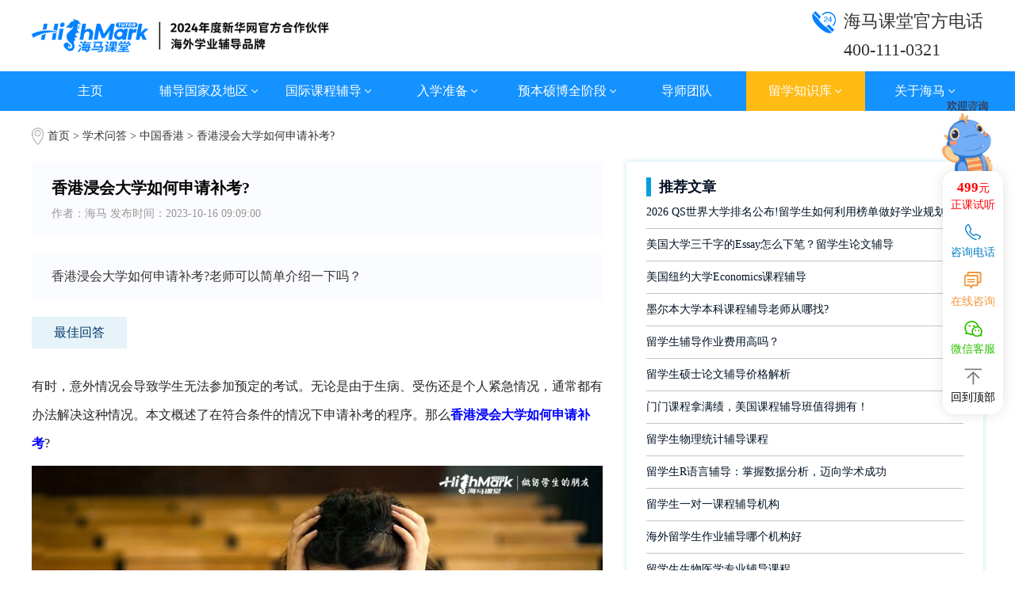

--- FILE ---
content_type: text/html
request_url: https://www.highmarktutor.com/qa/15778_57.html
body_size: 9750
content:
<!DOCTYPE HTML>
<html lang="zh-CN">
<head>
      <meta http-equiv="Content-Type" content="text/html; charset=utf-8" />
<meta http-equiv="X-UA-Compatible" content="IE=edge,chrome=1" />
<meta name="renderer" content="webkit"/>
<meta name="viewport" content="width=device-width, initial-scale=1.0,minimum-scale=1.0, maximum-scale=1.0,user-scalable=no"/>
<title>香港浸会大学如何申请补考?</title>
<meta name="keywords" content="留学生论文辅导,留学生课程辅导,留学生考试辅导,留学生挂科申诉,留学生作业辅导,proofreading,海马课堂">
<meta name="description" content="有时，意外情况会导致学生无法参加预定的考试。无论是由于生病、受伤还是个人紧急情况，通常都有办法解决这种情况。本文概述了在符合条件的情况下申请补考的程序。那么香港浸会大学如何申请补考?一、资格：因生病   ">
<meta name="renderer" content="webkit">
<meta http-equiv="X-UA-Compatible" content="IE=edge">
<meta name="apple-mobile-web-app-capable" content="yes" />
<meta name="twitter:card" content="summary_large_image"/>
<meta name="twitter:site" content="@HighmarkTutor"/>
<meta name="twitter:image" content="https://www.highmarktutor.com/images/logo.png"/>
<meta name="twitter:title" content="海马课堂_留学生一站式学术课程论文辅导品牌"/>
<meta name="twitter:description" content="海马课堂帮助学生提升GPA，一站式解决留学时遇到的各类学业难题。包括留学生课程辅导,Essay辅导,Report辅导,Dissertation辅导,论文辅导,作业辅导,留学挂科申诉,考前辅导,proofreading等学术问题。"/>
<meta name="twitter:image:alt" content="留学生辅导">
<meta property="og:url" content="https://www.highmarktutor.com/qa/15778_57.html"/>
<meta property="og:type" content="website"/>
<meta property="og:title" content="香港浸会大学如何申请补考?"/>
<meta property="og:description" content="有时，意外情况会导致学生无法参加预定的考试。无论是由于生病、受伤还是个人紧急情况，通常都有办法解决这种情况。本文概述了在符合条件的情况下申请补考的程序。那么香港浸会大学如何申请补考?一、资格：因生病   "/>
<meta property="og:image" content=" https://www.highmarktutor.com/images/logo.png "/>
<meta property="og:image:width" content="297"/>
<meta property="og:image:height" content="39"/>
<meta property="og:image:alt" content="留学生辅导" />
<meta property="article:published_time" content="2023-10-16" />
<link rel="canonical" href="https://www.highmarktutor.com/qa/15778_57.html"/>

<link href="//vip46.eiisys.com" rel="dns-prefetch" />
<link href="//www.googletagmanager.com" rel="dns-prefetch" />
<link href="//scripts.clarity.ms" rel="dns-prefetch" />
<link href="//bat.bing.com" rel="dns-prefetch" />
<link crossorigin="" href="https://vip46.eiisys.com" rel="preconnect" />
<link crossorigin="" href="https://accvip46.eiisys.com" rel="preconnect" />
<link rel="shortcut icon" href="/images/favicon.ico" >
<link rel="preload" href="/css/main.css" as="style" onload="this.rel='stylesheet'">
<link rel="preload" href="/css/style.css" as="style" onload="this.rel='stylesheet'">
<link rel="preload" href="/css/yx.css" as="style" onload="this.rel='stylesheet'">
<link rel="preload" href="/css/swiper.min.css" as="style" onload="this.rel='stylesheet'">
<link rel="preload" href="/css/media.css" as="style" onload="this.rel='stylesheet'">
<link rel="preload" href="/js/yx.js" as="script">
<link rel="preload" href="/js/public.js" as="script">
<link rel="preload" href="/js/swiper.min.js" as="script">
<script type="text/javascript" src="/js/jquery-1.8.3.min.js"></script>
<script type="text/javascript" src="/js/yx.js" defer></script>
<script type="text/javascript" src="/js/public.js" defer></script>
<script type="text/javascript" src="/js/swiper.min.js" defer></script>
    <!-- Global site tag (gtag.js) - Google Ads: 696559320 -->
<script async src="https://www.googletagmanager.com/gtag/js?id=AW-696559320"></script>
<script>
  window.dataLayer = window.dataLayer || [];
  function gtag(){dataLayer.push(arguments);}
  gtag('js', new Date());

  gtag('config', 'AW-696559320');
</script>
<!-- Event snippet for 潜在客户 conversion page
In your html page, add the snippet and call gtag_report_conversion when someone clicks on the chosen link or button. -->
<script>
function gtag_report_conversion(url) {
  var callback = function () {
    if (typeof(url) != 'undefined') {
      window.open(url);
    }
  };
  gtag('event', 'conversion', {
      'send_to': 'AW-696559320/aqMsCIvQ2vgBENjNkswC',
      'event_callback': callback
  });
  return false;
}
</script>
<!-- Google tag (gtag.js) --> 
<script async src="https://www.googletagmanager.com/gtag/js?id=G-VT3JV97BHF"></script> 
<script> window.dataLayer = window.dataLayer || []; function gtag(){dataLayer.push(arguments);} gtag('js', new Date()); gtag('config', 'G-VT3JV97BHF'); </script>
<!-- Event snippet for 点击咨询 (1) conversion page -->
<script>
  gtag('event', 'conversion', {'send_to': 'AW-696559320/q4xTCISfiY8YENjNkswC'});
</script>

<script src="" id="jsonLd" type="application/ld+json" data-nscript="beforeInteractive">
{
  "@context":
 "http://schema.org",
  "@type": "Organization",
  "name": "海马课堂",
  "legalName": "海马课堂",
  "url": " https://www.highmarktutor.com",
  "logo":
  " https://www.highmarktutor.com/images/logo.png ",
  "description": "海马课堂帮助学生提升GPA，一站式解决留学时遇到的各类学业难题。包括留学生课程辅导,Essay辅导,Report辅导,Dissertation辅导,论文辅导,作业辅导,留学挂科申诉,考前辅导,proofreading等学术问题。",
  "foundingDate": "2015",
  "sameAs": [
  " https://twitter.com/HighmarkTutor",
  "https://www.facebook.com/highmarktutor2015",
  " https://medium.com/@highmarktutorads",
  " https://www.youtube.com/channel/UCgneqC0oKTOodDlodk_l1IQ ",
  " https://www.tiktok.com/@highmarktutor "
   ]
}
</script>
<script>(function(w,d,t,r,u){var f,n,i;w[u]=w[u]||[],f=function(){var o={ti:"343176973", enableAutoSpaTracking: true};o.q=w[u],w[u]=new UET(o),w[u].push("pageLoad")},n=d.createElement(t),n.src=r,n.async=1,n.onload=n.onreadystatechange=function(){var s=this.readyState;s&&s!=="loaded"&&s!=="complete"||(f(),n.onload=n.onreadystatechange=null)},i=d.getElementsByTagName(t)[0],i.parentNode.insertBefore(n,i)})(window,document,"script","//bat.bing.com/bat.js","uetq");</script>
<base target="_blank">

</head>
<body>
        <div class="header">
        <div class="head main">
            <div class="logo">
                <a href="/">
                    <img src="/images/logo.png" alt="留学生辅导" title="留学生辅导" width="297" height="39">
                </a>
            </div>
            <div class="head_ri">
                <div class="underside_tel">
                    <h3>
                        <span>海马课堂官方电话</span>
                        400-111-0321
                    </h3>
                </div>
                <div class="menu"><i class="ico-nav"></i></div>
            </div>

        </div>
        <div class="navBox">
            <ul class="nav-ul w1370">
                <li >
                    <a href="/" title="主页">主页</a>
                </li>
                <li >
                    <a title="辅导国家及地区">辅导国家及地区<img src="/images/xia.png" alt="" width="10" height="6"/></a>
                    <div class="erji">
                                                                    <a href="https://www.highmarktutor.com/country/Britain/" title="英国">英国</a>
                                            <a href="https://www.highmarktutor.com/country/US/" title="美国">美国</a>
                                            <a href="https://www.highmarktutor.com/country/Oz/" title="澳洲">澳洲</a>
                                            <a href="https://www.highmarktutor.com/country/CAN/" title="加拿大">加拿大</a>
                                            <a href="https://www.highmarktutor.com/country/xjp/" title="新加坡">新加坡</a>
                                            <a href="https://www.highmarktutor.com/country/xxl/" title="新西兰">新西兰</a>
                                            <a href="https://www.highmarktutor.com/country/MAS/" title="马来西亚">马来西亚</a>
                                            <a href="https://www.highmarktutor.com/country/xg/" title="中国香港">中国香港</a>
                                            <a href="https://www.highmarktutor.com/country/am/" title="中国澳门">中国澳门</a>
                                            <a href="https://www.highmarktutor.com/country/zwhb/" title="中外合办">中外合办</a>
                                            <a href="https://www.highmarktutor.com/country/europe/" title="欧洲">欧洲</a>
                                                            </div>
                </li>
                <li >
                    <a title="国际课程辅导">国际课程辅导<img src="/images/xia.png" alt="" width="10" height="6"/></a>
                    <div class="erji">
                    						                        <a href="https://www.highmarktutor.com/ALEVEL/" title="A-Level">A-Level</a>
					                        <a href="https://www.highmarktutor.com/AP/" title="AP">AP</a>
					                        <a href="https://www.highmarktutor.com/IB/" title="IB">IB</a>
					                        <a href="https://www.highmarktutor.com/IGCSE/" title="IGCSE/GCSE">IGCSE/GCSE</a>
										                    </div>
                </li>
                <li >
                    <a title="入学准备">入学准备<img src="/images/xia.png" alt="" width="10" height="6"/></a>
                    <div class="erji">
                                                                    <a href="https://www.highmarktutor.com/Research/" title="倍越科研">倍越科研</a>
                                            <a href="https://www.highmarktutor.com/Language/" title="语言培训课程">语言培训课程</a>
                                            <a href="https://www.highmarktutor.com/Interview/" title="香港高校笔面试辅导">香港高校笔面试辅导</a>
                                            <a href="https://www.highmarktutor.com/MAT/" title="牛津MAT辅导">牛津MAT辅导</a>
                                            <a href="https://www.highmarktutor.com/PAT/" title="牛津PAT辅导">牛津PAT辅导</a>
                                                            </div>
                </li>
                <li >
                    <a title="预本硕博全阶段">预本硕博全阶段<img src="/images/xia.png" alt="" width="10" height="6"/></a>
                    <div class="erji">
                                                                                        <a href="https://www.highmarktutor.com/Preview/" title="课程预习">
                                            课程预习</a>
                                                                <a href="https://www.highmarktutor.com/Course/" title="课程辅导">
                                            课程辅导</a>
                                                                <a href="https://www.highmarktutor.com/CoursePaper/" title="论文辅导">
                                            论文辅导</a>
                                                                <a href="https://www.highmarktutor.com/Assignment/" title="作业辅导">
                                            作业辅导</a>
                                                                <a href="https://www.highmarktutor.com/Exam/" title="考试辅导">
                                            考试辅导</a>
                                                                <a href="https://www.highmarktutor.com/Appeal/" title="申诉服务">
                                            申诉服务</a>
                                                                <a href="https://www.highmarktutor.com/Proofreading/" title="Proofreading">
                                            Proofreading</a>
                                                                <a href="https://www.highmarktutor.com/Selection/" title="选课指导">
                                            选课指导</a>
                                                                <a href="https://www.highmarktutor.com/Turnitin/" title="Turnitin查重">
                                            Turnitin查重</a>
                                                                <a href="https://www.highmarktutor.com/ArtTutorial/" title="艺术类课业辅导">
                                            艺术类课业辅导</a>
                                                                <a href="https://www.highmarktutor.com/PhDRp/" title="博士RP辅导">
                                            博士RP辅导</a>
                                                                <a href="https://www.highmarktutor.com/DemoClass/" title="录播课堂">
                                            录播课堂</a>
                                                                <a href="https://www.highmarktutor.com/ModelEssay/" title="高分范文">
                                            高分范文</a>
                                                            </div>
                </li>
                <li >
                    <a href="https://www.highmarktutor.com/Tutor/" title="导师团队">导师团队</a>
                </li>
                <li class="current">
                    <a title="留学知识库">留学知识库<img src="/images/xia.png" alt="" width="10" height="6"/></a>
                    <div class="erji">
                                                                                              <a href="https://www.highmarktutor.com/KnowledgeBase/Information/" title="留学资讯">
                                            留学资讯</a>
                                                                    <a href="https://www.highmarktutor.com/KnowledgeBase/qa/" title="学术问答">
                                            学术问答</a>
                                                                    <a href="https://www.highmarktutor.com/England/" title="院校专业库">
                                            院校专业库</a>
                                                            </div>
                </li>
                <li >
                    <a title="关于海马">关于海马<img src="/images/xia.png" alt="" width="10" height="6"/></a>
                    <div class="erji">
                                                                                              <a href="https://www.highmarktutor.com/AboutUs/" title="走进海马课堂">
                    走进海马课堂</a>
                                                                    <a href="https://www.highmarktutor.com/AboutCEO/" title="了解创始人">
                    了解创始人</a>
                                                                    <a href="https://www.highmarktutor.com/ServiceGuarantee/" title="服务保障">
                    服务保障</a>
                                                                    <a href="https://www.highmarktutor.com/ContactUs/" title="联系我们">
                    联系我们</a>
                                                                    <a href="https://www.highmarktutor.com/JoinUs/" title="加入海马">
                    加入海马</a>
                                                                                                                <a href="https://www.highmarktutor.com/AboutHM/" title="关于海马">
                                                                    常见问题</a>
                                                                    <a href="https://www.highmarktutor.com/news/" title="海马新闻">
                    海马新闻</a>
                                                            </div>
                </li>
            </ul>
        </div>
    </div>  
    <!-- 手机导航 -->
    <div class="nav">
        <ul class="ul">
            <li class="l"><a href="/" class="a" title="主页">主页</a></li>
            <li class="l onli"><a class="a" title="辅导国家及地区">辅导国家及地区</a>
                <ul class="levelu">
                                                                      <li class="levell"><a href="https://www.highmarktutor.com/country/Britain/" title="英国">英国</a></li>
                                            <li class="levell"><a href="https://www.highmarktutor.com/country/US/" title="美国">美国</a></li>
                                            <li class="levell"><a href="https://www.highmarktutor.com/country/Oz/" title="澳洲">澳洲</a></li>
                                            <li class="levell"><a href="https://www.highmarktutor.com/country/CAN/" title="加拿大">加拿大</a></li>
                                            <li class="levell"><a href="https://www.highmarktutor.com/country/xjp/" title="新加坡">新加坡</a></li>
                                            <li class="levell"><a href="https://www.highmarktutor.com/country/xxl/" title="新西兰">新西兰</a></li>
                                            <li class="levell"><a href="https://www.highmarktutor.com/country/MAS/" title="马来西亚">马来西亚</a></li>
                                            <li class="levell"><a href="https://www.highmarktutor.com/country/xg/" title="中国香港">中国香港</a></li>
                                            <li class="levell"><a href="https://www.highmarktutor.com/country/am/" title="中国澳门">中国澳门</a></li>
                                            <li class="levell"><a href="https://www.highmarktutor.com/country/zwhb/" title="中外合办">中外合办</a></li>
                                            <li class="levell"><a href="https://www.highmarktutor.com/country/europe/" title="欧洲">欧洲</a></li>
                                                        </ul>
            </li>
            <li class="l onli"><a class="a" title="国际课程辅导">国际课程辅导</a>
                <ul class="levelu">
                                                                      <li class="levell"><a href="https://www.highmarktutor.com/ALEVEL/" title="A-Level">A-Level</a></li>
                                            <li class="levell"><a href="https://www.highmarktutor.com/AP/" title="AP">AP</a></li>
                                            <li class="levell"><a href="https://www.highmarktutor.com/IB/" title="IB">IB</a></li>
                                            <li class="levell"><a href="https://www.highmarktutor.com/IGCSE/" title="IGCSE/GCSE">IGCSE/GCSE</a></li>
                                                        </ul>
            </li>
            <li class="l onli"><a class="a" title="入学准备">入学准备</a>
                <ul class="levelu">
                                                                     <li class="levell"><a href="https://www.highmarktutor.com/Research/" title="倍越科研">倍越科研</a></li>
                                            <li class="levell"><a href="https://www.highmarktutor.com/Language/" title="语言培训课程">语言培训课程</a></li>
                                            <li class="levell"><a href="https://www.highmarktutor.com/Interview/" title="香港高校笔面试辅导">香港高校笔面试辅导</a></li>
                                            <li class="levell"><a href="https://www.highmarktutor.com/MAT/" title="牛津MAT辅导">牛津MAT辅导</a></li>
                                            <li class="levell"><a href="https://www.highmarktutor.com/PAT/" title="牛津PAT辅导">牛津PAT辅导</a></li>
                                                        </ul>
            </li>
            <li class="l onli"><a class="a" title="预本硕博全阶段">预本硕博全阶段</a>
                <ul class="levelu">
                                                                     <li class="levell">
                                                            <a href="https://www.highmarktutor.com/Preview/" title="课程预习">
                                                    课程预习</a></li>
                                            <li class="levell">
                                                            <a href="https://www.highmarktutor.com/Course/" title="课程辅导">
                                                    课程辅导</a></li>
                                            <li class="levell">
                                                            <a href="https://www.highmarktutor.com/CoursePaper/" title="论文辅导">
                                                    论文辅导</a></li>
                                            <li class="levell">
                                                            <a href="https://www.highmarktutor.com/Assignment/" title="作业辅导">
                                                    作业辅导</a></li>
                                            <li class="levell">
                                                            <a href="https://www.highmarktutor.com/Exam/" title="考试辅导">
                                                    考试辅导</a></li>
                                            <li class="levell">
                                                            <a href="https://www.highmarktutor.com/Appeal/" title="申诉服务">
                                                    申诉服务</a></li>
                                            <li class="levell">
                                                            <a href="https://www.highmarktutor.com/Proofreading/" title="Proofreading">
                                                    Proofreading</a></li>
                                            <li class="levell">
                                                            <a href="https://www.highmarktutor.com/Selection/" title="选课指导">
                                                    选课指导</a></li>
                                            <li class="levell">
                                                            <a href="https://www.highmarktutor.com/Turnitin/" title="Turnitin查重">
                                                    Turnitin查重</a></li>
                                            <li class="levell">
                                                            <a href="https://www.highmarktutor.com/ArtTutorial/" title="艺术类课业辅导">
                                                    艺术类课业辅导</a></li>
                                            <li class="levell">
                                                            <a href="https://www.highmarktutor.com/PhDRp/" title="博士RP辅导">
                                                    博士RP辅导</a></li>
                                            <li class="levell">
                                                            <a href="https://www.highmarktutor.com/DemoClass/" title="录播课堂">
                                                    录播课堂</a></li>
                                            <li class="levell">
                                                            <a href="https://www.highmarktutor.com/ModelEssay/" title="高分范文">
                                                    高分范文</a></li>
                                                        </ul>
            </li>
            <li class="l"><a href="https://www.highmarktutor.com/Tutor/" class="a" title="导师团队">导师团队</a></li>
            <li class="l onli"><a class="a" title="留学知识库">留学知识库</a>
                <ul class="levelu">
                                                                     <li class="levell">
                                                            <a href="https://www.highmarktutor.com/KnowledgeBase/Information/" title="留学资讯">
                                                    留学资讯</a></li>
                                            <li class="levell">
                                                            <a href="https://www.highmarktutor.com/KnowledgeBase/qa/" title="学术问答">
                                                    学术问答</a></li>
                                            <li class="levell">
                                                            <a href="https://www.highmarktutor.com/England/" title="院校专业库">
                                                    院校专业库</a></li>
                                                        </ul>
            </li>
            <li class="l onli"><a class="a" title="关于海马">关于海马</a>
                <ul class="levelu">
                                                                     <li class="levell"><a href="https://www.highmarktutor.com/AboutUs/" title="走进海马课堂">走进海马课堂</a></li>
                                            <li class="levell"><a href="https://www.highmarktutor.com/AboutCEO/" title="了解创始人">了解创始人</a></li>
                                            <li class="levell"><a href="https://www.highmarktutor.com/ServiceGuarantee/" title="服务保障">服务保障</a></li>
                                            <li class="levell"><a href="https://www.highmarktutor.com/ContactUs/" title="联系我们">联系我们</a></li>
                                            <li class="levell"><a href="https://www.highmarktutor.com/JoinUs/" title="加入海马">加入海马</a></li>
                                            <li class="levell"><a href="https://www.highmarktutor.com/About/Questions/" title="常见问题">常见问题</a></li>
                                            <li class="levell"><a href="https://www.highmarktutor.com/news/" title="海马新闻">海马新闻</a></li>
                                                        </ul>
            </li>
        </ul>
    </div>
    <div class="nav-left"></div>
    <div class="head_fix"></div>        

	<div class="xinwen main clearBoth">
        <div class="xw_sub">
            <a href="/">首页</a> > <a href="https://www.highmarktutor.com/KnowledgeBase/qa/">学术问答</a> > <a href="https://www.highmarktutor.com/hk/">中国香港 </a> > 香港浸会大学如何申请补考?        </div>
        <div class="xw_lf left">
            <div class="xw_tit">
                <h1>香港浸会大学如何申请补考?</h1>
                <h5>作者：海马&nbsp;发布时间：2023-10-16 09:09:00</h5>
            </div>
            <div class="xw_tit">
            	<p>香港浸会大学如何申请补考?老师可以简单介绍一下吗？</p>
            </div>
            <div class="xw_hd">
                最佳回答
            </div>
            <div class="xw_con">
                <p>有时，意外情况会导致学生无法参加预定的考试。无论是由于生病、受伤还是个人紧急情况，通常都有办法解决这种情况。本文概述了在符合条件的情况下申请补考的程序。那么<strong><a href="https://www.highmarktutor.com/Appeal/"><span style="color:#0000ff;">香港浸会大学如何申请补考</span></a></strong>?<img alt="香港浸会大学如何申请补考" src="/uploadfile/2023/1016/20231016091206402.jpg" style="width: 900px; height: 506px;" /></p>
<p><strong>一、资格：</strong></p>
<p>因生病、受伤或个人紧急情况等情有可原的情况而错过考试的学生可以申请补考。在生病或受伤的情况下，申请应包括由合格医生出具的医疗证明，建议在缺考当日请病假。</p>
<p><strong>二、不予考虑的情况：</strong></p>
<p>请注意，以下情况一般不考虑补考：</p>
<p>1. 安排在考试日进行的择期手术。</p>
<p>2. 在考试日举行的公开考试，如香港中学文凭考试、托福考试、SAT、GRE、GMAT 等。</p>
<p>3. 学生忘记或误读考试时间表。</p>
<p><strong>三、申请截止日期：</strong></p>
<p>申请应在规定时间内提交：</p>
<p>- 第一和第二学期：错过考试后 5 个工作日内。</p>
<p>- 暑期课程： 缺考后 1 个工作日内。</p>
<p><strong>四、申请程序</strong></p>
<p>1. 希望申请补考的学生应通过 BUniPort 的在线表格系统提交申请和证明文件。</p>
<p>2. 在生病或受伤的情况下，学生必须在提交申请时上传由合格医生出具的病假证明。</p>
<p>3. 教务处将对提交的申请进行初步审查。教务处可能会要求学生向教务处服务台提供证明文件的原件，以便核实真伪。如有需要，教务处会在发出通知后的 3 个工作日内通过电子邮件通知学生。提交申请后，务必留意任何通知邮件。如未能在规定期限内提供原件，申请将不予受理。</p>
<p>4. 申请经核实后，将转交给相关课程的教师审批，并由教务长最终批准。</p>
<p>5. 学生将通过电子邮件收到申请结果通知，一般在 1 月初(第 1 学期)和 6 月初(第 2 学期)。</p>
<p><strong>五、考试时间表和安排：</strong></p>
<p>第 1 和第 2 学期的补考时间表将在教学日历上所示补考期前约一周通过 BUniPort(&quot;我的考试时间表&quot;)公布。学生应登录 BUniPort 自行查看详情。请注意，如果学生无法参加补考，将不作其他安排。</p>
<p>在意外情况导致学生无法参加预定考试的情况下，申请补考是一个可行的解决方案。通过遵循概述的程序并满足资格标准，学生可以有条理地、公平地处理此类情况。重要的是要及时行动，提供必要的文件，并遵守截止日期，以便申请过程顺利进行。</p>
<p>当海外学习遇到挂科时，一定要积极的去申诉，避免学校处分影响学业。海马课堂拥有专业的申诉服务团队，6V1定制申诉方案，24小时及时响应&nbsp;。7000+申诉成功案例，560+申诉导师团队，丰富的申诉经验，帮助留学生解决挂科，挽回学业。关于&ldquo;<strong>香港浸会大学如何申请补考</strong>&rdquo;相关问题，欢迎咨询海马课堂。</p>
            </div>
            <div class="xgrc">
                <strong>相关热词搜索：</strong>
                            </div>
            <div class="xw_bq">
                <p>阅读原文：<a href="https://www.highmarktutor.com/qa/15778_57.html">https://www.highmarktutor.com/qa/15778_57.html</a></p>
                <p>版权作品，未经海马课堂 highmarktutor.com 书面授权，严禁转载，违者将被追究法律责任。</p>
            </div>
            <div class="page2">
                <h3>上一条：<a href="https://www.highmarktutor.com/qa/15779_57.html">香港浸会大学学生学业申诉程序</a></h3>
                <h3>下一条：<a href="https://www.highmarktutor.com/qa/15622_57.html">港中文硕士成绩c算挂科吗</a></h3>
            </div>
        </div>
        <div class="xw_ri right">
            <div class="xw_tj">
                <h3>推荐文章</h3>
                <ul>
                                          <li>
                        <a href="https://www.highmarktutor.com/news/29285_27.html" title="2026 QS世界大学排名公布!留学生如何利用榜单做好学业规划?">
                            2026 QS世界大学排名公布!留学生如何利用榜单做好学业规划?                        </a>
                    </li>
                                       <li>
                        <a href="https://www.highmarktutor.com/news/25942_60.html" title="美国大学三千字的Essay怎么下笔？留学生论文辅导">
                            美国大学三千字的Essay怎么下笔？留学生论文辅导                        </a>
                    </li>
                                       <li>
                        <a href="https://www.highmarktutor.com/news/25929_60.html" title="美国纽约大学Economics课程辅导">
                            美国纽约大学Economics课程辅导                        </a>
                    </li>
                                       <li>
                        <a href="https://www.highmarktutor.com/news/26002_62.html" title="墨尔本大学本科课程辅导老师从哪找?">
                            墨尔本大学本科课程辅导老师从哪找?                        </a>
                    </li>
                                       <li>
                        <a href="https://www.highmarktutor.com/news/26007_58.html" title="留学生辅导作业费用高吗？">
                            留学生辅导作业费用高吗？                        </a>
                    </li>
                                       <li>
                        <a href="https://www.highmarktutor.com/news/26010_28.html" title=" 留学生硕士论文辅导价格解析">
                             留学生硕士论文辅导价格解析                        </a>
                    </li>
                                       <li>
                        <a href="https://www.highmarktutor.com/news/25902_60.html" title="门门课程拿满绩，美国课程辅导班值得拥有！">
                            门门课程拿满绩，美国课程辅导班值得拥有！                        </a>
                    </li>
                                       <li>
                        <a href="https://www.highmarktutor.com/news/25784_58.html" title="留学生物理统计辅导课程">
                            留学生物理统计辅导课程                        </a>
                    </li>
                                       <li>
                        <a href="https://www.highmarktutor.com/news/25804_58.html" title="留学生R语言辅导：掌握数据分析，迈向学术成功">
                            留学生R语言辅导：掌握数据分析，迈向学术成功                        </a>
                    </li>
                                       <li>
                        <a href="https://www.highmarktutor.com/news/25781_58.html" title="留学生一对一课程辅导机构">
                            留学生一对一课程辅导机构                        </a>
                    </li>
                                       <li>
                        <a href="https://www.highmarktutor.com/news/25966_58.html" title="海外留学生作业辅导哪个机构好">
                            海外留学生作业辅导哪个机构好                        </a>
                    </li>
                                       <li>
                        <a href="https://www.highmarktutor.com/news/25725_58.html" title="留学生生物医学专业辅导课程">
                            留学生生物医学专业辅导课程                        </a>
                    </li>
                        
                </ul>
            </div>
            <div class="xw_tj">
                <h3>热门问答</h3>
                <ul>
                                          <li>
                        <a href="https://www.highmarktutor.com/qa/28825_57.html" title="澳门大学留位费能退吗?">
                            澳门大学留位费能退吗?                        </a>
                    </li>
                        
                </ul>
            </div>
        </div>
    </div>
<div class="underside">
    <div class="underside_flex w1360">
        <div class="underside_lf">
            <div class="underside_logo">
                <img src="/images/db_logo.png">
            </div>
            <div class="underside_tel">
                <p>
                    <img src="/images/db_tel.png">
                    24h在线客服
                </p>
                <h3>
                    <span>海马课堂官方电话</span>
                    <a href="tel:400-111-0321">400-111-0321</a>
                </h3>
            </div>
        </div>
        <div class="underside_con">
            <dl>
                <dt>辅导国家及地区 </dt>
                <dd>
                                                                <a href="https://www.highmarktutor.com/country/Britain/" title="英国">英国</a>
                                            <a href="https://www.highmarktutor.com/country/US/" title="美国">美国</a>
                                            <a href="https://www.highmarktutor.com/country/Oz/" title="澳洲">澳洲</a>
                                            <a href="https://www.highmarktutor.com/country/CAN/" title="加拿大">加拿大</a>
                                            <a href="https://www.highmarktutor.com/country/xjp/" title="新加坡">新加坡</a>
                                            <a href="https://www.highmarktutor.com/country/xxl/" title="新西兰">新西兰</a>
                                            <a href="https://www.highmarktutor.com/country/MAS/" title="马来西亚">马来西亚</a>
                                            <a href="https://www.highmarktutor.com/country/xg/" title="中国香港">中国香港</a>
                                            <a href="https://www.highmarktutor.com/country/am/" title="中国澳门">中国澳门</a>
                                            <a href="https://www.highmarktutor.com/country/zwhb/" title="中外合办">中外合办</a>
                                            <a href="https://www.highmarktutor.com/country/europe/" title="欧洲">欧洲</a>
                                                        </dd>
            </dl>
            <dl>
                <dt>热门辅导与服务</dt>
                <dd>
                    <a href="https://www.highmarktutor.com/Course/">留学生课程辅导</a>
                    <a href="https://www.highmarktutor.com/Appeal/">留学生挂科申诉</a>
                    <a href="https://www.highmarktutor.com/CoursePaper/">留学生论文辅导</a>
                    <a href="https://www.highmarktutor.com/Exam/">留学生考试冲刺</a>
                    <a href="https://www.highmarktutor.com/Selection/">留学生选课服务</a>
                </dd>
            </dl>
            <dl>
                <dt>支持与服务</dt>
                <dd>
                    <a href="https://www.highmarktutor.com/book/">留学生白皮书</a>
                    <a href="https://www.highmarktutor.com/activity/">海马课堂双十一活动</a>
                </dd>
            </dl>
            <dl>
                <dt>网站信息</dt>
                <dd class="foot_ab">
                    <a href="https://www.highmarktutor.com/Home/map/">网站地图</a>
                    <a href="https://www.highmarktutor.com/tags/">网站标签</a>
                    <a href="https://www.highmarktutor.com/disclaimer/">免责声明</a>
                    <a href="https://www.highmarktutor.com/policy/">隐私政策</a>
                </dd>
            </dl>
        </div>
        <div class="underside_ri">
            <h3>
                <span>全球</span>留学生<br/>
                共同选择
            </h3>
            <div class="underside_gz">
                <h4>关注我们：</h4>
                <ul>
                    <li>
                        <p><img src="/images/gz_xhs.png"></p>
                        <div class="gwwm_img">
                            <img src="/images/xhs_ewm.jpg">
                        </div>
                    </li>
                    <li>
                        <p><img src="/images/gz_zh.png"></p>
                        <div class="gwwm_img">
                            <img src="/images/zh_ewm.jpg">
                        </div>
                    </li>
                    <li>
                        <p><img src="/images/gz_wx.png"></p>
                        <div class="gwwm_img">
                            <img src="/images/wx_ewm.jpg">
                        </div>
                    </li>
                </ul>
            </div>
        </div>
    </div>
    <div class="underside_hm main">
        <img src="/images/dh_hm.png">
    </div>
    <div class="underside_copy">
        <div class="main">
            <p>
                <span><a href="http://beian.miit.gov.cn/" target="_blank" rel="nofollow">备案号：辽ICP备19007957号-1</a></span> <a href="http://www.bcpcn.com/product/rz/bq/BCP34371570F76241384.html" title="商业企业品牌信用认证" target="_blank" class="foot_zheng" rel="nofollow">
                    <img src="/images/xin.png" border="0" alt="" width="49" height="49"></a> <span>聆听您的声音：feedback@highmark.com.cn</span><span>企业热线：400-778-8318</span>
            </p>
            <p>
                <span>Copyright ©2015-<font class="ymd1"></font>  <a href="/" title="海马课堂">海马课堂网络科技(大连)有限公司</a></span><span>办公地址：辽宁省大连市高新技术产业园区火炬路32A号创业大厦A座18层1801室</span>
            </p>
        </div>
    </div>
</div>
      <style>
#copy1 {
    position: absolute;
    left: 0;
    top: 0;
    opacity: 0;
}
  </style>
    <div class="customer">

        <img src="/images/dongtu12.gif" class="kf_img" alt="欢迎咨询">
        <ul>
            <li>
                <a href="https://tb.53kf.com/code/stat/10209306/1" onclick="return gtag_report_conversion('https://tb.53kf.com/code/stat/10209306/1');" rel="nofollow" target="_blank">
<!--                     <div class="customer_img">
                        <img src="/images/shuang1.png" class="tu1" width="23px" height="20px" alt="">
                        <img src="/images/shuang11.png" class="tu2" width="23px" height="20px" alt="">
                    </div> -->
                    <p class="mb5"><strong>499</strong>元</p>
                    <p>正课试听</p>
                </a>
            </li>
            <li>
                <a href="tel:18604282029">
                    <div class="customer_img">
                        <img src="/images/kefu10.png" class="tu1" width="20px" height="20px" alt="">
                        <img src="/images/kefu11.png" class="tu2" width="20px" height="20px" alt="">
                    </div>
                    <p>咨询电话</p>
                </a>
                <div class="customer_tel">
                    <p>咨询电话:</p>
                    <span>186-0428-2029</span>
                </div>
            </li>
            <li>
                <a href="https://tb.53kf.com/code/stat/10209306/1" onclick="return gtag_report_conversion('https://tb.53kf.com/code/stat/10209306/1');" rel="nofollow" target="_blank">
                    <div class="customer_img">
                        <img src="/images/kefu20.png" class="tu1" width="20px" height="20px" alt="">
                        <img src="/images/kefu21.png" class="tu2" width="20px" height="20px" alt="">
                    </div>
                    <p>在线咨询</p>
                </a>
            </li>
            <li>
                <a>
                    <div class="customer_img">
                        <img src="/images/kefu30.png" class="tu1" width="23px" height="20px" alt="">
                        <img src="/images/kefu31.png" class="tu2" width="23px" height="20px" alt="">
                    </div>
                    <p>微信客服</p>
                </a>
                <div class="customer_ewm">
                    <img src="/images/ewm1212.jpg" width="140px" height="140px">
                    <p>微信咨询</p>
                </div>
            </li>

            <li id="gototop">
                <a>
                    <div class="customer_img">
                        <img src="/images/kefu5.png" class="tu1" width="19px" height="20px" alt="">
                        <img src="/images/kefu51.png" class="tu2" width="19px" height="20px" alt="">
                    </div>
                    <p>回到顶部</p>
                </a>
            </li>
        </ul>
    </div>
    <style type="text/css">
        .customer_m{
            position: fixed;
            bottom: 30%;
            right: 5px;
            max-width: 40px;
            text-align: center;
            z-index: 9999;
            display: none;
        }
        .customer_m a{
            display: block;
        }
        @media (max-width: 640px) {
            .customer{
                display: none;
            }
            .customer_m{
                display: block;
            }

        }
    </style>
    <p class="copy" id="copy1"><span id="sss">hmkt088</span></p>
    <div onclick="copywx()" class="customer_m copy">
        <a href="weixin://">
            <img src="/images/wxtum.webp">
        </a>
    </div>
    <script type="text/javascript" src="/js/gw_ewm.js"></script>
    <script>
     $("#gototop").click(function(){
      $("body,html").animate({"scrollTop":"0px"},800)
     })
    </script>
   <script>
        (function () {
            var _53code = document.createElement("script");
            _53code.src = "https://tb.53kf.com/code/code/10209306/1";
            var s = document.getElementsByTagName("script")[0];
            s.parentNode.insertBefore(_53code, s);
        })();
    </script>
    <script>
        var _hmt = _hmt || [];
        (function () {
            var hm = document.createElement("script");
            hm.src = "https://hm.baidu.com/hm.js?f0fce699d9ebe8ff6c987a771c7fbb1a";
            var s = document.getElementsByTagName("script")[0];
            s.parentNode.insertBefore(hm, s);
        })();
    </script>
    <script>
  (function(b,a,e,h,f,c,g,s){b[h]=b[h]||function(){(b[h].c=b[h].c||[]).push(arguments)};
  b[h].s=!!c;g=a.getElementsByTagName(e)[0];s=a.createElement(e);
  s.src="//s.union.360.cn/"+f+".js";s.defer=!0;s.async=!0;g.parentNode.insertBefore(s,g)
  })(window,document,"script","_qha",388120,false);
  </script>

</body>
</html>

--- FILE ---
content_type: text/css
request_url: https://www.highmarktutor.com/css/main.css
body_size: 5241
content:
@charset "utf-8";
/* CSS Document */
.clear {
    clear:both;
}
.clearboth:after,.clearBoth:after{
    content: "";
    display: block;
    clear: both;
}
@font-face {
    font-family: 'erya';
    src: url('https://highmark.oss-cn-beijing.aliyuncs.com/highmarktutor/fonts/erya.woff') format('woff');
    font-style: normal;
    font-display: swap;
}
body {
    padding:0px;
    color: #333333;
    overflow-x: hidden;
}
* {
    margin: 0px;
    padding: 0px;
    font-family: Microsoft YaHei;
    list-style:none;
    text-decoration:none;

}
* {
    -webkit-box-sizing: border-box;
    -moz-box-sizing: border-box;
    box-sizing: border-box;
}
a {
    color: inherit;
    text-decoration: none;
}
a:link,
a:active,
a:visited,
a:hover {
    cursor: pointer;
    background: none;
    -webkit-tap-highlight-color: rgba(0,0,0,0);
    -webkit-tap-highlight-color: transparent;  
}
ul li {
    list-style: none;
}
img {
    display: block;
    max-width: 100%;
    max-height: 100%;
    border: 0px;
    width: auto;
    height: auto;
}
h1, h2, h3, h4, h5, h6 {
    font-weight: normal;
}
i {
    font-style: inherit;
}
ul {
    -webkit-padding-start: 0px;
}   
* {
    list-style:none;
}
textarea,
select,
option,
input {
    outline: none;
}
input[type="button"], input[type="submit"], input[type="reset"] {-webkit-appearance: none;}
.main{
    position: relative;
    width: 100%;
    max-width: 1200px;
    margin:0 auto;
    height: 100%;
}
.w1600{
    position: relative;
    width: 100%;
    max-width: 1600px;
    margin:0 auto;
    height: 100%;
}
.w1400{
    position: relative;
    width: 100%;
    max-width: 1400px;
    margin:0 auto;
    height: 100%;
}
.left{
    float: left;
}
.right{
    float: right;
}
.copy{
    box-shadow: none;
}
/*#pages { 
    padding:20px 0 0; 
    text-align: 
    -webkit-center; font-size:14px;
}
#pages a { 
    display:inline-block; 
    height:30px; 
    line-height:30px; 
    background:#fff; 
    border:1px solid #e3e3e3; 
    text-align:center; 
    color:#333; 
    padding:0 10px
}
#pages a.a1 { 
    width:56px; 
    padding:0 
}
#pages a:hover { 
    background:#f1f1f1; 
    color:#000; 
    text-decoration:none 
}
#pages span { 
    display:inline-block; 
    height:30px; 
    line-height:30px; 
    background:#e1104e; 
    border:1px solid #e1104e; 
    color:#fff; 
    text-align:center;
    padding:0 10px
}
#pages .noPage { 
    display:inline-block; 
    width:56px; 
    height:30px; 
    line-height:30px; 
    background:url(../img/icu/titleBg.png) repeat-x 0 -55px ; 
    border:1px solid #e3e3e3; 
    text-align:center; 
    color:#a4a4a4; 
}
*/
.xw_five{
    position: relative;
    margin: 10px 0;
}
.xw_five img{
    margin: 0;
}
.xw_fivw_more{
    position: absolute;
    left: 5.5%;
    top: 73%;
    display: flex;
    align-items: center;
}
.xw_fivw_more a{
    display: inline-block;
    min-width: 89px;
    font-size: 18px;
    line-height: 28px;
    color: #ffffff;
    text-align: center;
    margin-right: 3px;
    padding: 0 2px;
    border: 1px solid #ffffff;
    border-radius: 9px;
    background: linear-gradient(to bottom,#2aa5d1,#80c6df);
}
.xw_fivw_more a:hover{
    background: #f4c771;
}
.xw_kctj a{
    display: block;
    margin-top: 15px;
}
.xw_kctj img{
    margin: 0 auto;
}

.complain_mz{
    display: flex;
    align-items: center;
    justify-content: flex-end;
}
.disclaimer_banner{
    display: flex;
    align-items: center;
    justify-content: center;
    height: 170px;
    margin-top: 6px;
}
.disclaimer_banner h2{
    font-size: 36px;
    color: #FFFFFF;
    font-weight: bold;
}
.disclaimer{
    padding: 80px 0;
}
.disclaimer dl{
    color: #000000;
    margin-bottom: 60px;
}
.disclaimer dl:last-child{
    margin-bottom: 0;
}
.disclaimer dl dt{
    font-size: 24px;
    margin-bottom: 20px;
}
.disclaimer dl dt:after{
    content: "";
    display: block;
    width: 95px;
    height: 5px;
    margin-top: 10px;
    border-radius: 6px;
    background: #F0940D;
}
.disclaimer dl dd{
    font-size: 18px;
    line-height: 36px;
}
.disclaimer dl dd strong{
    position: relative;
    display: inline-block;
    left: -8px;
    font-size: 20px;
    line-height: 38px;
    background: #FADEB6;
    padding-left: 8px;
}
.disclaimer dl dd p{
    position: relative;
    padding-left: 15px;
}
.disclaimer dl dd p:after{
    content: "";
    position: absolute;
    left: 0;
    top: 15px;
    width: 5px;
    height: 5px;
    border-radius: 50%;
    background: #000000;
}
@media only screen and (max-width: 640px) {
.disclaimer_banner{
    height: 30vw;
    margin-top: 0;
}
.disclaimer_banner h2{
    font-size: 8vw;
}
.disclaimer{
    padding: 8vw 0;
}
.disclaimer dl{
    margin-bottom: 6vw;
}
.disclaimer dl dt{
    font-size: 4.5vw;
    font-weight: bold;
    margin-bottom: 3vw;
}
.disclaimer dl dt:after{
    width: 18vw;
    height: 3px;
    margin-top: 1vw;
}
.disclaimer dl dd{
    font-size: 3.5vw;
    line-height: 5.5vw;
}
.disclaimer dl dd strong{
    left: -1vw;
    font-size: 3.6vw;
    line-height: 5.5vw;
    padding: 1vw;
}
.disclaimer dl dd p{
    padding-left: 2vw;
}
.disclaimer dl dd p:after{
    top: 2vw;
    width: 1vw;
    height: 1vw;
}
}
@media only screen and (max-width: 520px){
.xw_fivw_more a{
    min-width: auto;
    font-size: 3.25vw;
    line-height: 5vw;
    margin-right: 1vw;
    border-radius: 5px;
} 
}



.label_banner{
    color: #ffffff;
    text-align: center;
    margin-top: 6px;
    padding: 100px 0;
    background: url(../images/label_banner.jpg)top center no-repeat;
    background-size: cover;
}
.label_banner p{
    display: inline-block;
    font-size: 36px;
    line-height: 72px;
    color: #2488b1;
    padding: 0 35px;
    border-radius: 36px;
    background: #ffffff;
}
.label_banner h1{
    font-size: 72px;
    font-weight: bold;
    text-shadow: 0 6px 4px rgba(0, 0, 0, 0.2);
    margin: 50px 0;
}
.label_banner dl{
    display: flex;
    flex-wrap: wrap;
    justify-content: space-between;
}
.label_banner dl dd{
    position: relative;
    display: flex;
    align-items: center;
    font-size: 25px;
    padding: 0 20px;
    z-index: 1;
}
.label_banner dl dd img{
    margin-right: 10px;
}
.label_banner dl dd:after{
    content: "";
    position: absolute;
    left: 0;
    bottom: -5px;
    width: 100%;
    height: 26px;
    background: #f2973a;
    z-index: -1;
}
.label1{
    background: #FAFAFA;
}
.label1_flex{
    position: relative;
    display: flex;
    align-items: flex-start;
    flex-wrap: wrap;
    justify-content: space-between;
    flex-direction: row-reverse;
    bottom: -40px;
    padding: 20px 0 0;
}
.label1_img{
    width: 40.66%;
    border-radius: 32px;
    overflow: hidden;
}
.label1_lf{
    width: 52%;
}
.label1_lf h2{
    font-size: 36px;
    color: #121212;
    margin-bottom: 40px;
}
.label1_lf h2:after{
    content: "";
    display: block;
    width: 78px;
    height: 3px;
    margin-top: 20px;
    background: #F2973A;
}
.label1_con{
    font-size: 18px;
    line-height: 36px;
    color: #333333;
    margin-bottom: 30px;
}
.label2{
    padding: 140px 0 60px;
}
.label2 ul{
    display: flex;
    flex-wrap: wrap;
}
.label2 ul li{
    position: relative;
    width: 32.5%;
    margin-right: 1.25%;
    margin-bottom: 40px;
    z-index: 1;
}
.label2 ul li:nth-child(3n){
    margin-right: 0;
}
.label2_q{
    position: relative;
    width: 89%;
    color: #ffffff;
    padding: 6px 80px 0 15px;
}
.label2_q:after{
    content: "";
    position: absolute;
    left: 0;
    top: 0;
    width: 100%;
    height: 160px;
    background: url(../images/label2_q.png)top left no-repeat;
    background-size: 100% 100%;
    z-index: -2;
    transition: all 0.5s;
}
.label2 ul li p{
    font-size: 14px;
    margin-bottom: 15px;
}
.label2 ul li p strong{
    font-size: 20px;
}
.label2_q h3{
    font-size: 18px;
    font-weight: bold;
    overflow: hidden;
    text-overflow: ellipsis;
    white-space: nowrap;
}
.label2_a{
    width: 89%;
    color: #111111;
    margin-left: 11%;
    margin-top: -20px;
    padding: 10px 25px 20px;
    background: url(../images/label2_a.png)top left no-repeat;
    background-size: 100% 100%;
}
.label2 ul li .label2_a p{
    text-align: right;
/*    margin-bottom: 20px;*/
}
.label2_des{
    font-size: 16px;
    line-height: 28px;
    color: #666666;
    margin-bottom: 15px;
    display: -webkit-box;
    -webkit-box-orient: vertical;
    -webkit-line-clamp: 3;
    overflow: hidden;
}
.label2_a span{
    display: block;
    font-size: 16px;
    color: #50B0D9;
    text-align: right;
    text-transform: uppercase;
    transition: all 0.5s;
}
.label2 ul li:hover .label2_q:after{
    background-image: url(../images/label2_q1.png);
}
.label2 ul li:hover .label2_a span{
    color: #F2973A;
}
.label3{
    padding: 70px 0;
    background: #E0F6FF;
}
.title i{
    display: inline-block;
    font-size: 18px;
    line-height: 43px;
    color: #FFFFFF;
    margin-bottom: 30px;
    padding: 0 20px;
    border-radius: 50px;
    background: #50B2D5;
}
.label3 .title p{
    color: #666666;
}
.label3_one{
    display: flex;
    align-items: center;
    justify-content: space-between;
    margin-bottom: 20px;
}
.label3_one .gallery-thumb1{
    width: 640px;
    margin: 0;
}
.label3_one .swiper-slide{
    position: relative;
    width: auto;
    font-size: 24px;
    color: #50B2D5;
    text-align: center;
    padding-bottom: 10px;
    cursor: pointer;
}
.label3_one .swiper-slide:after{
    content: "";
    position: absolute;
    left: 50%;
    bottom: 0;
    width: 0;
    height: 1px;
    transform: translate(-50%,-50%);
    background: #50B2D5;
    transition: all 0.8s;
}
.label3_one .swiper-slide.swiper-slide-thumb-active{
    font-weight: bold;
}
.label3_one .swiper-slide.swiper-slide-thumb-active:after{
    width: 100%;
    max-width: 140px;
}
.label3_zy{
    position: relative;
    width: 55px;
    height: 23px;
}
.label3_zy .swiper-button-next,.label3_zy .swiper-button-prev {
    width: 23px;
    height: 23px;
    margin-top: -12px;
    outline: 0
}
.label3_zy .swiper-button-prev {
    background: url(../images/la3z.png) center no-repeat;
    background-size: 100% 100%;
    left: 0
}
.label3_zy .swiper-button-next {
    background: url(../images/la3y.png) center no-repeat;
    background-size: 100% 100%;
    right: 0
}
.label3_two .swiper-slide{
    display: flex;
    align-items: center;
    flex-wrap: wrap;
    justify-content: space-between;
    flex-direction: row-reverse;
    padding: 25px 25px 25px 80px;
    border-radius: 8px;
    background: #ffffff;
}
.label3_img{
    width: 43.8%;
    border-radius: 8px;
}
.label3_img img{
    width: 100%;
}
.label3_lf{
    flex: 1;
    font-size: 18px;
    padding-right: 20px;
}
.label3_lf p{
    color: #333333;
    margin-bottom: 15px;
}
.label3_lf dl dd{
    position: relative;
    line-height: 40px;
    color: #666666;
    padding-left: 20px;
}
.label3_lf dl dd strong{
    font-size: 24px;
    color: #F2973A;
}
.label3_lf dl dd:before{
    content: "";
    position: absolute;
    left: 0;
    top: 50%;
    width: 8px;
    height: 8px;
    margin-top: -4px;
    border-radius: 50%;
    background: #F2973A;
}
.label4{
    padding: 80px 0;
    background: url(../images/lab4.jpg)top center no-repeat;
    background-size: cover;
}
.label4 .title h2{
    color: #ffffff;
}
.label4 ul{
    display: flex;
    flex-wrap: wrap;
    justify-content: space-between;
}
.label4 ul li{
    width: 49.2%;
    border-radius: 8px;
    background: #ffffff;
    overflow: hidden;
}
.label4 ul li h3{
    font-size: 24px;
    line-height: 40px;
    color: #FFFFFF;
    text-align: center;
    padding: 19px 10px;
    background: #F2973A;
}
.label4_con{
    padding: 35px 15px 30px 40px;
}
.label5{
    padding: 100px 0 80px;
    background: #F2F2F2;
}
.label5 ul{
    display: flex;
    flex-wrap: wrap;
    justify-content: space-between;
}
.label5 ul li{
    width: 32.25%;
    margin-bottom: 20px;

    border-radius: 8px;
    background: #ffffff;
}
.label5 ul li a{
    display: flex;
    align-items: center;
    flex-wrap: wrap;
    justify-content: space-between;
    padding: 25px 10px 25px 35px;
}
.label5_img{
    width: 60px;
    margin-right: 35px;
}
.label5_img img{
    transition: all 0.6s;
}
.label5_ri{
    flex: 1;
}
.label5_ri h3{
    font-size: 24px;
    color: #111111;
    margin-bottom: 15px;
}
.label5_ri h3:after{
    content: "";
    display: block;
    width: 96px;
    height: 1px;
    margin-top: 10px;
    background: #50B2D5;
}
.label5_ri p{
    font-size: 18px;
    color: #666666;
}
.label5 ul li:hover .label5_img img.tu1{
    display: none;
}
.label5 ul li:hover .label5_img img.tu2{
    display: block;
    animation: aa 3s ease infinite;
}
@keyframes aa{
    0%{
        scale: 1;
    }
    50%{
        scale: 1.08;
    }
    100%{
        scale: 1;
    }
}
.label6{
    padding: 100px 0 180px;
}
.label6_flex{
    display: flex;
    flex-wrap: wrap;
    justify-content: space-between;
    flex-direction: row-reverse;
}
.label6_ri{
    width: 58.75%;
}
.label6_ri ul{
    height: 100%;
}
.label6_ri ul li{
    position: relative;
    display: none;
    height: 100%;
}
.label6_ri ul li:first-child{
    display: block;
}
.label6_ri ul li img{
    width: 100%;
    height: 100%;
    object-fit: cover;
    border-radius: 32px;
}
.label6_con{
    position: absolute;
    right: 0;
    bottom: -50px;
    width: 90%;
    min-height: 200px;
    display: flex;
    justify-content: center;
    flex-direction: column;
    padding: 20px 30px;
    border-radius: 0 0 0 32px;
    box-shadow: 0 2px 10px rgba(39, 155, 196, 0.2);
    background: #ffffff;
}
.label6_con h3{
    font-size: 18px;
    color: #333333;
    font-weight: bold;
    margin-bottom: 10px;
}
.label6_con p{
    font-size: 16px;
    line-height: 28px;
    color: #666666;
}
.label6_con a{
    display: block;
    text-align: right;
    font-size: 16px;
    color: #F2973A;
    margin-top: 5px;
}
.label6_con a:hover{
    color: #50b2d5;
}
.label6_lf{
    width: 40.8%;
    color: #ffffff;
    padding: 55px 50px 30px;
    border-radius: 32px;
    background: #075C78;
}
.label6_lf h5{
    font-size: 24px;
    font-weight: bold;
    margin-bottom: 35px;
}
.label6_lf ul li{
    font-size: 24px;
    line-height: 50px;
    padding: 15px 55px 15px 0;
    border-bottom: 1px solid #E0F6FF;
    background: url(../images/lab6jt.png)right center no-repeat;
    cursor: pointer;
}
.label6_lf ul li.cur{
    font-size: 30px;
    color: #F2973A;
    font-weight: bold;
    background-image: url(../images/lab6jt1.png);
}
.label6_lf ul li:last-child{
    border-bottom: none;
}
.label7_lb .swiper-container{
    padding: 0 5px 50px;
}
.label7_lb .swiper-slide{
    height: auto;
    border-radius: 24px;
    box-shadow: 0 2px 4px rgba(80, 176, 217, 0.2);
    overflow: hidden;
}
.label7_img img{
    width: 100%;
}
.label7_con{
    text-align: center;
    padding: 25px;
}
.label7_con h3{
    font-size: 24px;
    color: #111111;
    font-weight: bold;
    margin-bottom: 15px;
}
.label7_con h3:after{
    content: "";
    display: block;
    width: 80px;
    height: 1px;
    margin: 12px auto 0;
    background: #50B2D5;
}
.label7_con p{
    font-size: 18px;
    line-height: 36px;
    color: #333333;
}
.label7_zy{
    position: relative;
    width: 110px;
    height: 50px;
    margin: 0 auto;
}
.label7_zy .swiper-button-next,.label7_zy .swiper-button-prev {
    width: 50px;
    height: 50px;
    margin-top: -25px;
    outline: 0
}
.label7_zy .swiper-button-prev {
    background: url(../images/lab7z.png) center no-repeat;
    background-size: 100% 100%;
    left: 0
}
.label7_zy .swiper-button-next {
    background: url(../images/lab7y.png) center no-repeat;
    background-size: 100% 100%;
    right: 0
}
.label8{
    padding: 100px 0 70px;
}
.label8 ul{
    display: flex;
    flex-wrap: wrap;
    justify-content: space-between;
}
.label8 ul li{
    width: 49%;
    margin-bottom: 30px;
    padding: 20px;
    border-radius: 24px;
    background: #FAFAFA;
}
.label8 ul li a {
    display: flex;
    align-items: center;
}
.label8_lf {
    width: 36%;
    border-radius: 8px;
    overflow: hidden;
}
.label8_lf img {
    width: 100%;
    object-fit: cover;
    transition: all 0.6s
}
.label8_ri {
    width: 64%;
    padding-left: 20px;
}
.label8_ri h3 {
    font-size: 20px;
    font-weight: bold;
    color: #50B2D5;
    overflow: hidden;
    text-overflow: ellipsis;
    white-space: nowrap;
}
.label8_ri p{
    font-size: 16px;
    line-height: 28px;
    color: #666666;
    margin: 10px 0;
    display: -webkit-box;
    -webkit-box-orient: vertical;
    -webkit-line-clamp: 2;
    overflow: hidden;
}
.label8_ri span{
    font-size: 14px;
    color: #999999;
}
.label8 ul li:hover .label8_ri h3{
    color: #F2973A;
}
.label8 ul li:hover img{
    transform: scale(1.06);
}
.label2 .by3_more a,
.label8 .by3_more a{
    margin-top: 10px;
}



@media only screen and (max-width: 1024px){
.label_banner dl dd {
    font-size: 23px;
    padding: 0 15px;
}
.label1_flex {
    bottom: 0;
    padding: 60px 0;
}
.label2 ul li {
    width: 49%;
}
.label2 ul li:nth-child(3n){
    margin-right: 2%;
}
.label2 ul li:nth-child(2n){
    margin-right: 0;
}
.label7_con {
    padding: 25px 15px;
}
}

@media only screen and (max-width: 900px){
.label_banner h1{
    font-size: 56px;
}
.label_banner dl {
    justify-content: center;
}
.label_banner dl dd {
    margin: 0 20px 20px;
}
.label1_lf h2 {
    margin-bottom: 20px;
}
.label1_con {
    font-size: 16px;
    line-height: 32px;
}
.label1_img {
    width: 46.5%;
}
.label3_two .swiper-slide {
    padding: 25px;
}
.label5 ul li a {
    padding: 25px 5px 25px 15px;
}
.label5_img {
    margin-right: 15px;
}
.label5_ri h3 {
    font-size: 20px;
}
.label6_lf {
    padding: 30px 20px;
}
.label6_lf h5 {
    font-size: 22px;
    margin-bottom: 10px;
}
.label6_lf ul li {
    font-size: 22px;
    padding: 15px 55px 15px 0;
}
.label6_lf ul li.cur {
    font-size: 24px;
}
.label8 ul li {
    width: 100%;
}


}

@media only screen and (max-width: 640px){
.label_banner{
    margin-top: 0;
    padding: 10vw 0;
}
.label_banner p{
    font-size: 4.5vw;
    line-height: 7vw;
    padding: 0 5vw;
}
.label_banner h1{
    font-size: 9vw;
    margin: 5vw 0 6vw;
}
.label_banner dl dd{
    font-size: 3.3vw;
    line-height: 7vw;
    margin: 0 1vw 2vw;
    padding: 0 2vw;
}
.label_banner dl dd img{
    max-width: 4vw;
    margin-right: 1vw;
}
.label_banner dl dd:after{
    bottom: 0;
    width: 100%;
    height: 100%;
}
.mian_nav p,
.mian_nav span{
    float: none;
}
.mian_nav span{
    font-size: 12px;
}
.label1_flex{
    display: block;
    padding: 8vw 0;
}
.label1_img{
    width: 100%;
    margin-bottom: 3vw;
    border-radius: 8px;
}
.label1_lf{
    width: 100%;
}
.label1_con{
    font-size: 3.6vw;
    line-height: 6vw;
    margin-bottom: 3vw;
}
.label2{
    padding: 10vw 0 6vw;
}
.label2 ul li{
    width: 100%;
    margin-bottom: 3vw;
}
.label2_q{
    width: 92%;
    padding: 1vw 80px 0 2vw;
}
.label2_q:after{
    height: 36vw;
}
.label2 ul li p{
    font-size: 3.25vw;
    margin-bottom: 1vw;
}
.label2 ul li p strong{
    font-size: 5vw;
}
.label2_q h3{
    font-size: 3.8vw;
}
.label2_a{
    width: 92%;
    margin-left: 8%;
    margin-top: -4.5vw;
    padding: 1vw 4vw 3vw 3vw;
}
.label2_des{
    font-size: 3.3vw;
    line-height: 5vw;
    margin-bottom: 1vw;
/*    -webkit-line-clamp: 2;*/
}
.label2_a span{
    font-size: 3.6vw;
}
.label3{
    padding: 8vw 0;
}
.title i{
    font-size: 3.6vw;
    line-height: 7vw;
    margin-bottom: 2vw;
    padding: 0 3vw;
}
.label3_one{
    margin-bottom: 2vw;
}
.label3_one .gallery-thumb1{
    flex: 1;
}
.label3_one .swiper-slide{
    font-size: 3.8vw;
    padding-bottom: 1vw;
}
.label3_one .swiper-slide.swiper-slide-thumb-active:after{
    max-width: 60%;
}
.label3_zy{
    display: none;
}
.label3_two .swiper-slide{
    display: block;
    padding: 3vw;
}
.label3_img{
    width: 100%;
    margin-bottom: 3vw;
}
.label3_lf{
    font-size: 3.6vw;
    padding-right: 0;
}
.label3_lf p{
    margin-bottom: 2vw;
}
.label3_lf dl dd{
    line-height: 6vw;
    padding-left: 10px;
}
.label3_lf dl dd strong{
    font-size: 4.3vw;
}
.label3_lf dl dd:before{
    width: 5px;
    height: 5px;
    margin-top: -2.5px;
}
.label4{
    padding: 8vw 0 5vw;
}
.label4 ul li{
    width: 100%;
    margin-bottom: 3vw;
}
.label4 ul li h3{
    font-size: 4.5vw;
    line-height: 5vw;
    padding: 2vw 1vw;
}
.label4_con{
    padding: 3vw;
}
.label5{
    padding: 10vw 0 7vw;
}
.label5 ul li{
    margin-bottom: 3vw;
    border-radius: 6px;
}
.label5 ul li a{
    display: block;
    padding: 2vw 1vw;
}
.label5_img{
    width: 7vw;
    margin-right: 0;
    margin-bottom: 1vw;
}
.label5_ri h3{
    font-size: 3.6vw;
    margin-bottom: 2vw;
}
.label5_ri h3:after{
    width: 50%;
    margin-top: 1vw;
}
.label5_ri p{
    font-size: 3vw;
}
.label5 ul li:hover .label5_img img.tu1{
    display: none;
}
.label5 ul li:hover .label5_img img.tu2{
    display: block;
}
.label6{
    padding: 8vw 0;
}
.label6_flex{
    display: block;
}
.label6_ri{
    width: 100%;
    margin-bottom: 3vw;
}
.label6_ri ul li img{
    border-radius: 8px;
}
.label6_con{
    width: 100%;
    min-height: auto;
    bottom: 0;
    padding: 3vw 2vw 2vw;
    border-radius: 0 0 8px 8px;
    box-shadow: 0 2px 6px rgba(39, 155, 196, 0.2);
}
.label6_con h3{
    font-size: 3.8vw;
    margin-bottom: 2vw;
}
.label6_con p{
    font-size: 3.25vw;
    line-height: 5vw;
}

.label6_lf{
    width: 100%;
    padding: 3vw 2vw;
    border-radius: 8px;
}
.label6_lf h5{
    font-size: 4.5vw;
    margin-bottom: 2vw;
}
.label6_lf ul{
    display: flex;
    flex-wrap: wrap;
    justify-content: space-between;
}
.label6_lf ul li{
    width: 49%;
    font-size: 3.8vw;
    line-height: 6vw;
    padding: 2vw 6vw 2vw 0;
    background-size: 6vw;
}
.label6_lf ul li.cur{
    font-size: 4.5vw;
}
.label6_lf ul li:last-child{
    border-bottom: 1px solid #E0F6FF;
}
.label7_lb .swiper-container{
    padding: 0 5px 20px;
}
.label7_lb .swiper-slide{
    border-radius: 6px;
}
.label7_img img{
    width: 100%;
}
.label7_con{
    padding: 3vw 1vw;
}
.label7_con h3{
    font-size: 4.5vw;
    margin-bottom: 2vw;
}
.label7_con h3:after{
    width: 30px;
    margin: 1vw auto 0;
}
.label7_con p{
    font-size: 3.25vw;
    line-height: 5vw;
}
.label7_zy{
    width: 70px;
    height: 30px;
}
.label7_zy .swiper-button-next,.label7_zy .swiper-button-prev {
    width: 30px;
    height: 30px;
    margin-top: -15px;
}
.label8{
    padding: 10vw 0 7vw;
}
.label8 ul li{
    margin-bottom: 3vw;
    padding: 2vw;
    border-radius: 6px;
}
.label8 ul li a {
    display: flex;
    align-items: center;
}
.label8_lf {
    width: 30vw;
    border-radius: 6px;
}
.label8_ri {
    flex: 1;
    width: 100%;
    padding-left: 2vw;
    overflow: hidden;
}
.label8_ri h3 {
    font-size: 3.6vw;
}
.label8_ri p{
    font-size: 3.25vw;
    line-height: 5vw;
    margin: 2vw 0 0;
}
.label8_ri span{
    display: none;
}



}


.kdb1{
    background: rgba(80, 174, 221, 0.07);
}
.kdb1_flex{
    display: flex;
    align-items: center;
    flex-wrap: wrap;
    justify-content: space-between;
}
.kdb1_lf{
    width: 57.75%;
}
.kdb1_ri{
    width: 35%;
}
.kdb1_des{
    color: #333333;
    margin-bottom: 50px;
}
.kdb1_des h3{
    font-size: 24px;
    font-weight: bold;
    margin-bottom: 5px;
}
.kdb1_des p{
    font-size: 18px;
}
.kdb1_con p{
    position: relative;
    font-size: 18px;
    line-height: 32px;
    color: #F2973A;
    padding-left: 20px;
}
.kdb1_con p:before{
    content: "";
    position: absolute;
    left: 0;
    top: 50%;
    width: 10px;
    height: 10px;
    margin-top: -5px;
    border-radius: 50%;
    background: #F2973A;
}
.kdb2{
    display: flex;
    align-items: center;
    flex-wrap: wrap;
    justify-content: space-between;
}
.kdb2{
    padding: 100px 0 0;
}
.kdb2_lf{
    width: 35%;
    font-size: 30px;
    color: #111111;
}
.kdb2_ri{
    width: 64%;
}
.kdb2_ri ul{
    display: flex;
    flex-wrap: wrap;
    justify-content: space-between;
}
.kdb2_ri ul li{
    position: relative;
    width: 47.5%;
    font-size: 18px;
    line-height: 30px;
    color: #333333;
    padding: 5px 5px 5px 40px;
    box-shadow: 0 2px 4px rgba(0, 0, 0, 0.2);
    background: #ffffff;
}
.kdb2_ri ul li:nth-child(-n+2){
    margin-bottom: 35px;
}
.kdb2_ri ul li span{
    position: absolute;
    left: -20px;
    top: -15px;
    display: block;
    width: 38px;
    font-size: 20px;
    line-height: 38px;
    color: #FFFFFF;
    font-weight: bold;
    text-align: center;
    box-shadow: 0 2px 4px rgba(0, 0, 0, 0.2);
    background: #50AEDD;
}
.kdb4_flex ul{
    display: flex;
    flex-wrap: wrap;
}
.kdb4_flex ul li{
    position: relative;
    width: 14.2%;
    height: 617px;
    color: #FFFFFF;
    text-align: center;
    padding: 120px 0 0;
    background: url(../images/kdb41.jpg)top center no-repeat;
    background-size: cover;
    transition: all 0.5s;
}
.kdb4_flex ul li.cur{
    width: 29%;
}
.kdb4_flex ul li:nth-child(2){
    background-image: url(../images/kdb42.jpg);
}
.kdb4_flex ul li:nth-child(3){
    background-image: url(../images/kdb43.jpg);
}
.kdb4_flex ul li:nth-child(4){
    background-image: url(../images/kdb44.jpg);
}
.kdb4_flex ul li:nth-child(5){
    background-image: url(../images/kdb45.jpg);
}
.kdb4_flex ul li:nth-child(6){
    background-image: url(../images/kdb46.jpg);
}
.kdb4_flex ul li.cur:after{
    content: "";
    position: absolute;
    left: 0;
    top: 0;
    width: 100%;
    height: 100%;
    background: #50AEDD;
    opacity: 0.9;
}
.kdb4_con{
    position: relative;
    z-index: 1;
}
.kdb4_img{
    display: flex;
    align-items: center;
    justify-content: center;
    height: 100px;
    opacity: 0;
}
.kdb4_img img{
    max-height: 100%;
}
.kdb4_con h3{
    font-size: 22px;
    line-height: 40px;
    font-weight: bold;
    padding: 3px;
    margin: 35px 0 50px;
    text-shadow: 0 2px 2px #218CC2;
    background: url(../images/kdb4bj.png)center no-repeat;
    background-size: cover;
}
.kdb4_con p{
    max-width: 410px;
    font-size: 18px;
    line-height: 32px;
    margin: 0 auto;
    padding: 0 10px;
    opacity: 0;
}
.kdb4_flex ul li.cur .kdb4_img,
.kdb4_flex ul li.cur .kdb4_con p{
    opacity: 1;
}
.kdb5{
    padding: 120px 0 100px;
}
.kdb5_flex{
    display: flex;
    align-items: center;
    flex-wrap: wrap;
    justify-content: space-between;
    flex-direction: row-reverse;
}
.kdb5_ri{
    position: relative;
    width: 48.17%;
    margin-left: -27.17%;
    z-index: 1;
}
.kdb5_ri img{
    margin: 0 auto;
}
.kdb5_lf{
    width: 79%;
}
.kdb5_lf ul li{
    margin-bottom: 25px;
    padding: 16px 10px 16px 110px;
    box-shadow: 0 2px 4px rgba(0, 0, 0, 0.2);
    background: url(../images/kdb51.png)left 35px center no-repeat;
}
.kdb5_lf ul li:last-child{
    margin-bottom: 0;
}
.kdb5_lf ul li p{
    max-width: 58%;
    font-size: 18px;
    line-height: 30px;
    color: #333333;
}
.kdb_foot{
    padding: 30px 0 0;
}
/*.kdb_foot img{
    height: 100px;
    object-fit: cover;
}
*/
.kdb_m{
    display: none;
}
@media only screen and (max-width: 1280px) {
.kdb1 .kdb1_flex{
    width: 100%;
    padding-right: 3%;
}
.kdb1_ri {
    width: 40%;
}
.kdb4_con h3 {
    font-size: 18px;
    line-height: 30px;
    padding: 5px 3px;
}
.kdb5_lf ul li {
    margin-bottom: 20px;
    padding: 10px 10px 10px 110px;
}



}
@media only screen and (max-width: 900px) {
.kdb1_flex {
    align-items: unset;
}
.kdb1_lf {
    width: 52%;
}
.kdb1_lf img{
    width: 100%;
    height: 100%;
    object-fit: cover;
}
.kdb1_ri {
    width: 46%;
    padding: 30px 0;
}
.kdb2 {
    display: block;
}
.kdb2_lf {
    width: 100%;
    text-align: center;
    margin-bottom: 45px;
}
.kdb2_lf:after {
    content: "";
    display: block;
    width: 80px;
    height: 3px;
    margin: 0 auto;
    margin-top: 15px;
    background: #fa9842;
}
.kdb2_ri {
    width: 100%;
}
.kdb4_flex ul li {
    width: 33.33%;
    height: 450px;
    padding: 70px 0 0;
}
.kdb4_flex ul li.cur{
    width: 33.33%;
}
.kdb4_con h3 {
    margin: 30px 0 20px;
}
.kdb4_img {
    height: 80px;
}
.kdb4_con p {
    font-size: 16px;
    line-height: 28px;
}
.kdb5_flex{
    display: block;
}
.kdb5_ri{
    width: 100%;
    margin-left: 0;
    margin-bottom: 20px;
}
.kdb5_lf{
    width: 100%;
}
.kdb5_lf ul li {
    padding: 20px 10px 20px 110px;
}
.kdb5_lf ul li p {
    max-width: 100%;
}
/*.kdb_foot{
    display: none;
}*/



}

@media only screen and (max-width: 640px) {
.kdb1 .kdb1_flex {
    padding-right: 0;
}
.kdb1_flex{
    display: block;
}
.kdb1_lf{
    width: 100%;
}
.kdb1_ri{
    width: 100%;
    padding: 3vw 3%;
}
.kdb1_des{
    margin-bottom: 2vw;
}
.kdb1_des h3{
    font-size: 4.5vw;
    margin-bottom: 1vw;
}
.kdb1_des p{
    font-size: 3.8vw;
}
.kdb1_con p{
    font-size: 3.6vw;
    line-height: 7vw;
    padding-left: 10px;
}
.kdb1_con p:before{
    width: 6px;
    height: 6px;
    margin-top: -3px;
}
.kdb2{
    padding: 8vw 0 0;
}
.kdb2_lf{
    font-size: 5.2vw;
    font-weight: bold;
    margin-bottom: 5vw;
}
.kdb2_lf:after{
    width: 60px;
    height: 2px;
    margin-top: 2vw;
}
.kdb2_ri ul{
    display: block;
    padding: 0 3%;
}
.kdb2_ri ul li{
    width: 100%;
    font-size: 4vw;
    line-height: 6vw;
    margin-bottom: 5vw !important;
    padding: 2vw 2vw 2vw 7vw;
}
.kdb2_ri ul li span{
    left: -2vw;
    top: -3vw;
    width: 7vw;
    font-size: 4.5vw;
    line-height: 7vw;
}
.kdb4{
    padding-top: 6vw;
}
.kdb4_flex ul li{
    width: 50%;
    height: 70vw;
    padding: 12vw 0 0;
}
.kdb4_flex ul li.cur{
    width: 50%;
}
.kdb4_img{
    height: 10vw;
}
.kdb4_con h3{
    font-size: 4.3vw;
    line-height: 5vw;
    padding: 2vw 0;
    margin: 3vw 0 2vw;
}
.kdb4_con p{
    max-width: 410px;
    font-size: 3vw;
    line-height: 5vw;
    padding: 0 1vw;
}
.kdb5{
    padding: 10vw 0;
}
.kdb5_ri{
    margin-bottom: 3vw;
}
.kdb5_ri img{
    max-width: 70%;
}
.kdb5_lf ul li{
    margin-bottom: 3vw;
    padding: 1vw 1vw 1vw 35px;
    background: url(../images/kdb51.png)left 5px center no-repeat;
    background-size: 23px;
}
.kdb5_lf ul li p{
    font-size: 3.5vw;
    line-height: 5.5vw;
}
.kdb_pc{
    display: none;
}
.kdb_m{
    display: block;
}


}

.fail2_tu h4{font-size:18px; font-weight:bold;}